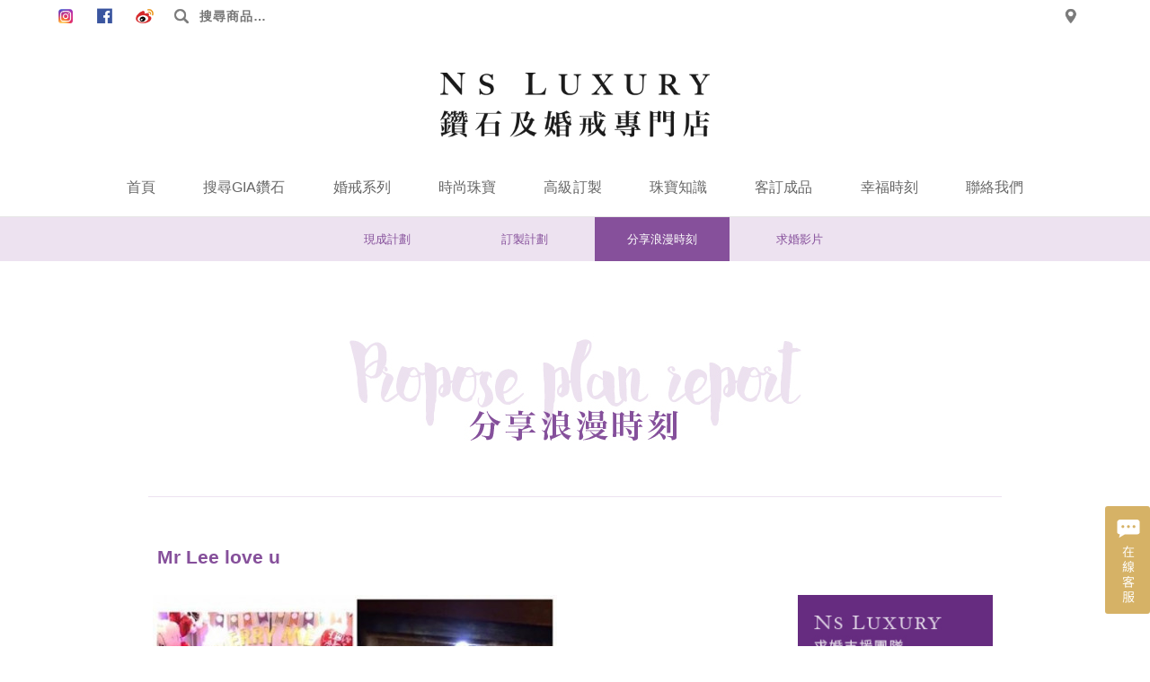

--- FILE ---
content_type: text/html; charset=UTF-8
request_url: https://www.nsluxury.com/propose/report/2303/Mr%20Lee%20%20love%20u
body_size: 9228
content:
<!DOCTYPE html>
<html lang=zh>
<head>
<meta charset=UTF-8>
<meta http-equiv=X-UA-Compatible content="IE=edge">
<meta name=viewport content="width=device-width, initial-scale=1">
<meta name=ahrefs-site-verification content=16755770e19520ba4d6fef66608fb6d9a9bc2b3b7dacaa3d1b25d65c35b35f68>
<script data-pagespeed-no-defer>(function(){function d(b){var a=window;if(a.addEventListener)a.addEventListener("load",b,!1);else if(a.attachEvent)a.attachEvent("onload",b);else{var c=a.onload;a.onload=function(){b.call(this);c&&c.call(this)}}}var p=Date.now||function(){return+new Date};window.pagespeed=window.pagespeed||{};var q=window.pagespeed;function r(){this.a=!0}r.prototype.c=function(b){b=parseInt(b.substring(0,b.indexOf(" ")),10);return!isNaN(b)&&b<=p()};r.prototype.hasExpired=r.prototype.c;r.prototype.b=function(b){return b.substring(b.indexOf(" ",b.indexOf(" ")+1)+1)};r.prototype.getData=r.prototype.b;r.prototype.f=function(b){var a=document.getElementsByTagName("script"),a=a[a.length-1];a.parentNode.replaceChild(b,a)};r.prototype.replaceLastScript=r.prototype.f;
r.prototype.g=function(b){var a=window.localStorage.getItem("pagespeed_lsc_url:"+b),c=document.createElement(a?"style":"link");a&&!this.c(a)?(c.type="text/css",c.appendChild(document.createTextNode(this.b(a)))):(c.rel="stylesheet",c.href=b,this.a=!0);this.f(c)};r.prototype.inlineCss=r.prototype.g;
r.prototype.h=function(b,a){var c=window.localStorage.getItem("pagespeed_lsc_url:"+b+" pagespeed_lsc_hash:"+a),f=document.createElement("img");c&&!this.c(c)?f.src=this.b(c):(f.src=b,this.a=!0);for(var c=2,k=arguments.length;c<k;++c){var g=arguments[c].indexOf("=");f.setAttribute(arguments[c].substring(0,g),arguments[c].substring(g+1))}this.f(f)};r.prototype.inlineImg=r.prototype.h;
function t(b,a,c,f){a=document.getElementsByTagName(a);for(var k=0,g=a.length;k<g;++k){var e=a[k],m=e.getAttribute("data-pagespeed-lsc-hash"),h=e.getAttribute("data-pagespeed-lsc-url");if(m&&h){h="pagespeed_lsc_url:"+h;c&&(h+=" pagespeed_lsc_hash:"+m);var l=e.getAttribute("data-pagespeed-lsc-expiry"),l=l?(new Date(l)).getTime():"",e=f(e);if(!e){var n=window.localStorage.getItem(h);n&&(e=b.b(n))}e&&(window.localStorage.setItem(h,l+" "+m+" "+e),b.a=!0)}}}
function u(b){t(b,"img",!0,function(a){return a.src});t(b,"style",!1,function(a){return a.firstChild?a.firstChild.nodeValue:null})}
q.i=function(){if(window.localStorage){var b=new r;q.localStorageCache=b;d(function(){u(b)});d(function(){if(b.a){for(var a=[],c=[],f=0,k=p(),g=0,e=window.localStorage.length;g<e;++g){var m=window.localStorage.key(g);if(!m.indexOf("pagespeed_lsc_url:")){var h=window.localStorage.getItem(m),l=h.indexOf(" "),n=parseInt(h.substring(0,l),10);if(!isNaN(n))if(n<=k){a.push(m);continue}else if(n<f||!f)f=n;c.push(h.substring(l+1,h.indexOf(" ",l+1)))}}k="";f&&(k="; expires="+(new Date(f)).toUTCString());document.cookie=
"_GPSLSC="+c.join("!")+k;g=0;for(e=a.length;g<e;++g)window.localStorage.removeItem(a[g]);b.a=!1}})}};q.localStorageCacheInit=q.i;})();
pagespeed.localStorageCacheInit();</script><link rel="shortcut icon" href="/favicon.ico" type="image/x-icon" data-pagespeed-lsc-url="http://www.nsluxury.com/favicon.ico"/>
<title>Mr Lee love u - 分享浪漫時刻 - NS Luxury</title>
<meta name=keywords content="">
<script async src="https://www.googletagmanager.com/gtag/js?id=AW-701763184"></script>
<script>window.dataLayer=window.dataLayer||[];function gtag(){dataLayer.push(arguments);}gtag('js',new Date());gtag('config','AW-701763184');</script>
<script>(function(w,d,s,l,i){w[l]=w[l]||[];w[l].push({'gtm.start':new Date().getTime(),event:'gtm.js'});var f=d.getElementsByTagName(s)[0],j=d.createElement(s),dl=l!='dataLayer'?'&l='+l:'';j.async=true;j.src='https://www.googletagmanager.com/gtm.js?id='+i+dl;f.parentNode.insertBefore(j,f);})(window,document,'script','dataLayer','GTM-M46NKVF');</script>
<script>function gtag_report_conversion(url){var callback=function(){console.log('gtag_report_conversion')
if(typeof(url)!='undefined'){window.location=url;}};gtag('event','conversion',{'send_to':'AW-701763184/Jk4zCM_49MkZEPCc0M4C','value':1.0,'currency':'HKD','event_callback':callback});return false;}function gtag_report_conversion_2(url){var callback=function(){console.log('gtag_report_conversion_2')
if(typeof(url)!='undefined'){window.location=url;}};gtag('event','conversion',{'send_to':'AW-701763184/9CZmCPqc5MkZEPCc0M4C','value':1.0,'currency':'HKD','event_callback':callback});return false;}function gtag_report_conversion_3(url){var callback=function(){if(typeof(url)!='undefined'){window.location=url;}};gtag('event','conversion',{'send_to':'AW-701763184/eVbPCNL49MkZEPCc0M4C','value':1.0,'currency':'HKD','event_callback':callback});return false;}</script>
<script>!function(f,b,e,v,n,t,s){if(f.fbq)return;n=f.fbq=function(){n.callMethod?n.callMethod.apply(n,arguments):n.queue.push(arguments)};if(!f._fbq)f._fbq=n;n.push=n;n.loaded=!0;n.version='2.0';n.queue=[];t=b.createElement(e);t.async=!0;t.src=v;s=b.getElementsByTagName(e)[0];s.parentNode.insertBefore(t,s)}(window,document,'script','https://connect.facebook.net/en_US/fbevents.js');fbq('init','704295511593620');fbq('track','PageView');</script>
<noscript><img height=1 width=1 style=display:none src="https://www.facebook.com/tr?id=704295511593620&ev=PageView&noscript=1"/>
</noscript>
<script type="application/ld+json">{"@context":"http://schema.org","priceRange":"$1000 - $1000000","address":{"streetAddress":"尖沙咀赫德道8號16樓C-D","addressCountry":"HK","postalCode":"","addressLocality":"Tsim Sha Tsui","@type":"PostalAddress"},"telephone":"+852-6111-5636","geo":{"latitude":22.297287,"longitude":114.169366,"@type":"GeoCoordinates"},"sameAs":["https://www.facebook.com/nsluxurybox/","https://www.instagram.com/nsluxury/"],"image":"https://nsluxury.com/images/common/header_logo.png","name":"NS lUXURY 愛洛斯鑽石","url":"https://nsluxury.com/","@type":"Store"}</script>
<meta name=csrf-param content=_csrf-frontend>
<meta name=csrf-token content="04KTxMQa6xDiGG6KSGttNXuJeNeAOpujw79bilegOFCC1NyRjGmeeZA1CsIfMwkCP8pIlOxAzfuE2jjLAMZsCA==">
<link href="/assets/27ddcc39/css/bootstrap.css" rel=stylesheet>
<link href="/css/site.css?v=8.0.0" rel=stylesheet>
<link href="/css/style.css?v=8.0.0" rel=stylesheet>
<link href="/assets/5b1f7d09/css/font-awesome.min.css" rel=stylesheet>
<link href="/assets/3baa9ab1/css/activeform.min.css" rel=stylesheet> <meta name=google-site-verification content=zmILh2yD25UwwrsSfU0WYq1JRipdocpQp_9tsuZYZkA />
</head>
<body oncontextmenu="return false;"><noscript><meta HTTP-EQUIV="refresh" content="0;url='http://www.nsluxury.com/propose/report/2303/Mr%20Lee%20%20love%20u?PageSpeed=noscript'" /><style><!--table,div,span,font,p{display:none} --></style><div style="display:block">Please click <a href="http://www.nsluxury.com/propose/report/2303/Mr%20Lee%20%20love%20u?PageSpeed=noscript">here</a> if you are not redirected within a few seconds.</div></noscript>
<noscript><iframe src="https://www.googletagmanager.com/ns.html?id=GTM-M46NKVF" height=0 width=0 style="display:none;visibility:hidden"></iframe></noscript>
<header class="navbar site-header">
<div class="container hidden-xs hidden-sm">
<div class=social-url>
<a class="btn btn-ig" href="https://www.instagram.com/nsluxury__diamond/" title="NsLuxury Facebook" target=_blank></a> <a class="btn btn-fb" href="https://www.facebook.com/nsluxurybox/" title="NsLuxury Facebook" target=_blank></a> <a class="btn btn-wei" href="https://www.weibo.com/NSluxury" title="NsLuxury 微博" target=_blank></a> </div>
<div class=search-bar-item>
<form id=search-form class="search-form form-horizontal kv-form-horizontal" action="/product-category/search"> <label>
<span class=screen-reader-text>搜尋：</span>
<input type=search class=search-field placeholder="搜尋商品…" value="" name=q>
</label>
<input type=submit class=search-submit value="搜尋">
</form> </div>
<div class=helper-url>
<a class="btn btn-location" href="/contact" title="店鋪網絡"></a> </div>
</div>
<div class=container-fluid>
<div class="row site-branding">
<div class=col-xs-12>
<a class=logo href="/"></a> </div>
<button type=button class="navbar-toggle collapsed" data-toggle=collapse data-target="#site-navbar-collapse">
<span></span>
<span></span>
<span></span>
</button>
</div>
<div id=site-navbar-collapse class="collapse nav-collapse">
<ul class=root-menu>
<li class=root-menu-item><a href="/" title="首頁">首頁</a></li>
<li class="root-menu-item mini-submenu ">
<a href="/diamonds" title="搜尋GIA鑽石">搜尋GIA鑽石</a> <div class="submenu has-design" data-design=diamond>
<div class=submenu-group>
<h5>精選GIA鑽石</h5>
<ul class=menu>
<li class=menu-item><a href="/diamonds?s%5Bshape%5D%5B0%5D=rd" title="圓形鑽石">圓形鑽石</a></li>
<li class=menu-item><a href="/diamonds?s%5Bshape%5D%5B0%5D=hs&amp;s%5Bshape%5D%5B1%5D=ps&amp;s%5Bshape%5D%5B2%5D=em&amp;s%5Bshape%5D%5B3%5D=ov&amp;s%5Bshape%5D%5B4%5D=pr&amp;s%5Bshape%5D%5B5%5D=ot" title="雜形鑽石">雜形鑽石</a></li>
<li class=menu-item><a href="/diamonds?s%5Bis_fancy%5D%5B0%5D=1" title="彩鑽">彩鑽</a></li>
<li class=menu-item><a href="/diamonds/flow" title="GIA鑽石購買流程">GIA鑽石購買流程</a></li>
</ul>
</div>
</div>
</li>
<li class="root-menu-item full-submenu ">
<a href="/product-category/wedding" title="婚戒系列">婚戒系列</a> <div class=submenu>
<div class=submenu-group>
<h5><a href="/product-category/engagement" title="求婚戒指">求婚戒指</a></h5>
<div>
<ul class=menu>
<li class=menu-item><a href="/product-category/engagement/recommended-ring-top10">求婚戒托TOP10推薦</a></li>
<li class=menu-item><a href="/product-category/engagement/18k-gold-ring"> 18K熱賣清鑲戒指托</a></li>
<li class=menu-item><a href="/product-category/engagement/18k-diamond-ring">18K鑽石戒指托</a></li>
<li class=menu-item><a href="/product-category/engagement/18k-men-ring">18K男裝戒指托</a></li>
</ul>
</div>
</div>
<div class=submenu-group>
<h5><a href="/product-category/wedding" title="結婚對戒">結婚對戒</a></h5>
<div>
<ul class=menu>
<li class=menu-item><a href="/product-category/wedding/new-wedding">新款結婚對戒</a></li>
<li class=menu-item><a href="/product-category/wedding/18k-rose-gold-wedding">18K玫瑰金結婚對戒</a></li>
<li class=menu-item><a href="/product-category/wedding/18k-white-gold-wedding">18K白結婚對戒</a></li>
<li class=menu-item><a href="/product-category/wedding/pt950">PT950鉑金結婚對戒</a></li>
<li class=menu-item><a href="/product-category/wedding/german-wedding-rings">德國工藝系列</a></li>
<li class=menu-item><a href="/product-category/wedding/japan-wedding">日本鉑金對戒系列</a></li>
</ul>
</div>
</div>
<div class=submenu-group>
<h5><a href="/product-category/specil-offer" title="專題系列">專題系列</a></h5>
<div>
<ul class=menu>
<li class=menu-item><a href="/product-category/specil-offer/mettinglove">愛的相遇系列對戒</a></li>
<li class=menu-item><a href="/product-category/specil-offer/手工編織對戒">手工編織系列對戒</a></li>
<li class=menu-item><a href="/product-category/specil-offer/木紋金對戒">木紋金系列對戒</a></li>
<li class=menu-item><a href="/product-category/specil-offer/crown-diamond">愛的加冕系列鑽戒</a></li>
<li class=menu-item><a href="/product-category/specil-offer/建築指輪">建築指輪</a></li>
</ul>
</div>
</div>
<div class="submenu-group submenu-group-gallery">
<div>
<ul class=menu>
<li class=menu-item>
<a href="/product-category/wedding/german-wedding-rings"><img src="/images/nav/submenu-1-1.jpg" alt="德國工藝系列" data-pagespeed-lsc-url="http://www.nsluxury.com/images/nav/submenu-1-1.jpg"></a> </li>
<li class=menu-item>
<a href="/product-category/wedding/18k-white-gold-wedding"><img src="/images/nav/565x400-111.jpg" alt="18K白結婚對戒" data-pagespeed-lsc-url="http://www.nsluxury.com/images/nav/565x400-111.jpg"></a> </a>
</li>
</ul>
</div>
</div>
<div class="submenu-group submenu-group-gallery">
<div>
<ul class=menu>
<li class=menu-item>
<a href="/product-category/engagement/18k-diamond-ring"><img src="/images/nav/submenu-2-1-512x295.jpg" alt="18K鑽石戒指托" data-pagespeed-lsc-url="http://www.nsluxury.com/images/nav/submenu-2-1-512x295.jpg"></a> </li>
<li class=menu-item>
<a href="/product-category/engagement/18k-gold-ring"><img src="/images/nav/submenu-3-2.jpg" alt="18K清鑲戒指托" data-pagespeed-lsc-url="http://www.nsluxury.com/images/nav/submenu-3-2.jpg"></a> </a>
</li>
</ul>
</div>
</div>
</div>
</li>
<li class="root-menu-item full-submenu ">
<a href="/product-category/eternity" title="時尚珠寶">時尚珠寶</a> <div class=submenu>
<div class=submenu-group-outter>
<div class=submenu-group>
<h5><a href="/product-category/eternity" title="鑽石首飾">鑽石首飾</a></h5>
<div>
<ul class=menu>
<li class=menu-item><a href="/product-category/eternity/gia鑽石耳環">GIA鑽石耳環</a></li>
<li class=menu-item><a href="/product-category/eternity/鑽石手鏈-手镯">鑽石手鏈/手镯</a></li>
<li class=menu-item><a href="/product-category/eternity/18k-rose-eternity">18K玫瑰金鑽石排戒</a></li>
<li class=menu-item><a href="/product-category/eternity/18k-classic-eternity">18K經典鑽石排戒</a></li>
<li class=menu-item><a href="/product-category/eternity/18k-diamond-bracelet">18K鑽石手鏈</a></li>
<li class=menu-item><a href="/product-category/eternity/diamond-earrings">鑽石耳環</a></li>
</ul>
</div>
</div>
<div class=submenu-group>
<h5><a href="/product-category/pearl" title="珍珠首飾">珍珠首飾</a></h5>
<div>
<ul class=menu>
<li class=menu-item><a href="/product-category/pearl/pearl-rings">珍珠戒指</a></li>
<li class=menu-item><a href="/product-category/pearl/pearl-earrings">珍珠耳環</a></li>
<li class=menu-item><a href="/product-category/pearl/pearl-necklace">珍珠項鏈</a></li>
<li class=menu-item><a href="/product-category/pearl/pearl-necklace-2">珍珠手鏈</a></li>
</ul>
</div>
</div>
<div class=submenu-group>
<h5><a href="/product-category/specil-offer-2" title="系列款式">系列款式</a></h5>
<div>
<ul class=menu>
<li class=menu-item><a href="/product-category/specil-offer-2/moonlight-series">月光寶盒系列吊墜</a></li>
<li class=menu-item><a href="/product-category/specil-offer-2/十字架系列吊墜">十字架系列吊墜</a></li>
<li class=menu-item><a href="/product-category/specil-offer-2/哨子系列吊墜">哨子系列吊墜</a></li>
<li class=menu-item><a href="/product-category/specil-offer-2/子彈系列吊墜">子彈系列吊墜</a></li>
<li class=menu-item><a href="/product-category/specil-offer-2/星際系列吊墜">星際系列吊墜</a></li>
</ul>
</div>
</div>
<div class=submenu-group>
<h5><a href="/product-category/diamond-jewelry" title="彩寶首飾">彩寶首飾</a></h5>
<div>
<ul class=menu>
<li class=menu-item><a href="/product-category/diamond-jewelry/紅寶石系列">紅寶石系列</a></li>
<li class=menu-item><a href="/product-category/diamond-jewelry/綠寶石系列">綠寶石系列</a></li>
<li class=menu-item><a href="/product-category/diamond-jewelry/藍寶石系列">藍寶石系列</a></li>
<li class=menu-item><a href="/product-category/diamond-jewelry/fancy-jewelry">粉鑽系列</a></li>
<li class=menu-item><a href="/product-category/diamond-jewelry/jadeite">翡翠首飾系列</a></li>
</ul>
</div>
</div>
<div class=submenu-group>
<h5><a href="/product-category/necklaces" title="吊咀款式">吊咀款式</a></h5>
<div>
<ul class=menu>
<li class=menu-item><a href="/product-category/necklaces/18k藍寶石吊咀">18K藍寶石吊咀</a></li>
<li class=menu-item><a href="/product-category/necklaces/gia-diamond-pendant">GIA鑽石吊咀</a></li>
<li class=menu-item><a href="/product-category/necklaces/18k-diamond-pendant">18K鑽石吊咀</a></li>
<li class=menu-item><a href="/product-category/necklaces/18k-pendant-2">18K清鑲吊咀托</a></li>
<li class=menu-item><a href="/product-category/necklaces/18k-pendant-1">18K鑽石吊咀托</a></li>
</ul>
</div>
</div>
</div>
<div class="submenu-group submenu-group-gallery">
<div>
<ul class=menu>
<li class=menu-item>
<a href="/product-category/pearl/pearl-rings"><img src="/images/nav/submenu-7-2.jpg" alt="珍珠戒指" data-pagespeed-lsc-url="http://www.nsluxury.com/images/nav/submenu-7-2.jpg"></a> </li>
<li class=menu-item>
<a href="/product-category/necklaces/gia-diamond-pendant"><img src="/images/nav/565x400-12-1.jpg" alt="GIA鑽石吊咀" data-pagespeed-lsc-url="http://www.nsluxury.com/images/nav/565x400-12-1.jpg"></a> </li>
</ul>
</div>
</div>
<div class="submenu-group submenu-group-gallery">
<div>
<ul class=menu>
<li class=menu-item>
<a href="/product-category/diamond-jewelry/jadeite"><img src="/images/nav/565x400-11.jpg" alt="翡翠首飾系列" data-pagespeed-lsc-url="http://www.nsluxury.com/images/nav/565x400-11.jpg"></a> </li>
<li class=menu-item>
<a href="/product-category/eternity"><img src="/images/nav/565x400-2-3.jpg" alt="鑽石首飾" data-pagespeed-lsc-url="http://www.nsluxury.com/images/nav/565x400-2-3.jpg"></a> </li>
</ul>
</div>
</div>
</div>
</li>
<li class="root-menu-item mini-submenu mini-submenu-right ">
<a href="/design">高級訂製</a> <div class="submenu has-design" data-design=feed>
<div class=submenu-group>
<h5>高級訂製</h5>
<ul class=menu>
<li class=menu-item><a href="/design">定製步驟</a></li>
<li class=menu-item><a href="/design/works">設計師作品</a></li>
</ul>
</div>
</div>
</li>
<li class="root-menu-item mini-submenu mini-submenu-right text-left ">
<a href="/knowledge/wht4c">珠寶知識</a> <div class="submenu has-design" data-design=knowledge>
<div class=submenu-group>
<h5>珍珠小知識</h5>
<div>
<ul class=menu>
<li class=menu-item><a href="/knowledge/pearl">珍珠</a></li>
</ul>
</div>
</div>
<div class=submenu-group>
<h5>貴金屬知識</h5>
<div>
<ul class=menu>
<li class=menu-item><a href="/knowledge/platinum">鉑金</a></li>
<li class=menu-item><a href="/knowledge/karat">K金</a></li>
</ul>
</div>
</div>
<div class=submenu-group>
<h5>求婚小Tips</h5>
<div>
<ul class=menu>
<li class=menu-item><a href="/knowledge/size">如何量測戒圍</a></li>
<li class=menu-item><a href="/knowledge/choice">選擇單粒鑽戒小貼士</a></li>
</ul>
</div>
</div>
<div class=clearfix-block></div>
<div class=submenu-group>
<h5>鑽石小知識</h5>
<div>
<ul class=menu>
<li class=menu-item><a href="/knowledge/truefalse">分別真假鑽石</a></li>
<li class=menu-item><a href="/knowledge/gemstone">石胚</a></li>
<li class=menu-item><a href="/knowledge/copy">常見鑽石仿製品</a></li>
<li class=menu-item><a href="/knowledge/colorstone">彩鑽</a></li>
<li class=menu-item><a href="/knowledge/fluo">螢光反應</a></li>
</ul>
</div>
</div>
<div class=submenu-group>
<h5>鑽石的4C</h5>
<div>
<ul class=menu>
<li class=menu-item><a href="/knowledge/wht4c">鑽石4C是什麼</a></li>
<li class=menu-item><a href="/knowledge/cut">鑽石車工</a></li>
<li class=menu-item><a href="/knowledge/color">鑽石顏色</a></li>
<li class=menu-item><a href="/knowledge/carts">鑽石重量</a></li>
<li class=menu-item><a href="/knowledge/clarity">鑽石淨度</a></li>
</ul>
</div>
</div>
<div class=submenu-group></div>
<div class=clearfix-block></div>
</div>
</li>
<li class="root-menu-item mini-submenu mini-submenu-right ">
<a href="/feed/news">客訂成品</a> <div class="submenu has-design" data-design=feed>
<div class=submenu-group>
<h5>客訂成品</h5>
<ul class=menu>
<li class=menu-item><a href="/feed/news">最新貼文</a></li>
<li class=menu-item><a href="/feed/media">媒體報導</a></li>
<li class=menu-item><a href="/feed/customize">客訂款式</a></li>
</ul>
</div>
</div>
</li>
<li class="root-menu-item mini-submenu mini-submenu-right open">
<a href="/propose/planning">幸福時刻</a> <div class="submenu has-design" data-design=propose>
<div class=submenu-group>
<h5>幸福時刻</h5>
<ul class=menu>
<li class=menu-item><a href="/propose/planning">現成計劃</a></li>
<li class=menu-item><a href="/propose/tailormade">訂製計劃</a></li>
<li class=menu-item><a href="/propose/report">分享浪漫時刻</a></li>
<li class=menu-item><a href="/propose/movie">求婚影片</a></li>
</ul>
</div>
</div>
</li>
<li class="root-menu-item mini-submenu mini-submenu-right  ">
<a href="/contact">聯絡我們</a> <div class="submenu has-design" data-design=contact>
<div class=submenu-group>
<h5>關於我們</h5>
<ul class=menu>
<li class=menu-item><a href="/about">公司簡介</a></li>
<li class=menu-item><a href="/aftersales">售後服務</a></li>
</ul>
</div>
<div class=submenu-group>
<h5>聯絡我們</h5>
<ul class=menu>
<li class=menu-item><a href="/contact#booking" onclick="location.reload()">網上預約</a></li>
<li class=menu-item><a href="/contact#tst-silvercord" onclick="location.reload()">尖沙咀店</a></li>
<li class=menu-item><a href="/contact#cn-first" onclick="location.reload()">佛山第一分店</a></li>
<li class=menu-item><a href="/contact#cn-second" onclick="location.reload()">佛山第二分店</a></li>
</ul>
</div>
</div>
</li>
</ul>
</div>
</div>
</header>
<div class=site-content>
<main>
<div class="propose-page propose-report-page">
<div class="container-fluid container-propose-nav">
<div class=propose-nav>
<ul>
<li><a class="product_menu_btn " href="/propose/planning" title="現成計劃">現成計劃</a></li>
<li><a class="product_menu_btn " href="/propose/tailormade" title="訂製計劃">訂製計劃</a></li>
<li><a class="product_menu_btn active" href="/propose/report" title="分享浪漫時刻">分享浪漫時刻</a></li>
<li><a class="product_menu_btn " href="/propose/movie" title="求婚影片">求婚影片</a></li>
</ul>
</div>
</div>
<div class="container report-details">
<div class=row>
<div class=col-xs-12>
<img class=propose-com-title src="/images/propose/report_title.jpg" alt="" data-pagespeed-lsc-url="http://www.nsluxury.com/images/propose/report_title.jpg"> </div>
</div>
<div class=row>
<div class="col-xs-12 rep-title">
<h1>Mr Lee love u</h1>
</div>
</div>
<div class=row>
<div class="col-xs-9 rep-content">
<div class=row>
<div class=col-xs-12>
<img class=img-responsive src="/propose/report-image-view?id=2303&amp;auth_key=06G2_tiwOsLw86qM2dVGlqytl77KVc73" alt="" data-pagespeed-lsc-url="http://www.nsluxury.com/propose/report-image-view?id=2303&amp;auth_key=06G2_tiwOsLw86qM2dVGlqytl77KVc73"> </div>
</div>
<div class=row>
<div class=col-xs-12>
<p>Love U Forever</p>
</div>
</div>
<div class=row>
<div class="col-xs-12 rep-content-share">
<a href="https://www.facebook.com/sharer/sharer.php?u=https://www.nsluxury.com/propose/report/2303/Mr%20Lee%20%20love%20u" onclick="javascript:window.open(this.href, '', 'menubar=no,toolbar=no,resizable=yes,scrollbars=yes,height=300,width=600');return false;" target=_blank class=btn-fb title="Mr Lee  love u">分享</a>
</div>
</div>
</div>
<div class="col-xs-3 rep-side">
<div class="col-xs-12 side-banner">
<a class=btn-planning href="/propose/planning">浪漫求婚現成計劃</a> <a class=btn-planning href="/propose/tailormade">專屬求婚訂製計劃</a> </div>
</div>
</div>
</div>
<div class="container report-others">
<div class=row>
<div class="col-xs-12 rep-oth-title">
<img src="/images/propose/report_others.jpg" alt="" data-pagespeed-lsc-url="http://www.nsluxury.com/images/propose/report_others.jpg"> </div>
<div class=row>
<div class=col-xs-4>
<a href="/propose/report/2137/Steven" title=Steven class=propose-report>
<div class=report-cover>
<div>
<img class="attachment-propose size-propose" src="/propose/report-image-view?id=2137&amp;auth_key=Ov_uGdp29YeS_RI0-Au2P4clS-sTI8WA" alt="" data-pagespeed-lsc-url="http://www.nsluxury.com/propose/report-image-view?id=2137&amp;auth_key=Ov_uGdp29YeS_RI0-Au2P4clS-sTI8WA"> </div>
</div>
<p>22-02-2019</p>
<h2>Steven</h2>
</a> </div>
<div class=col-xs-4>
<a href="/propose/report/2077/Alex" title=Alex class=propose-report>
<div class=report-cover>
<div>
<img class="attachment-propose size-propose" src="/propose/report-image-view?id=2077&amp;auth_key=m_hNFoOpeJJS_oe9bCPwCKKoTpdwngU9" alt="" data-pagespeed-lsc-url="http://www.nsluxury.com/propose/report-image-view?id=2077&amp;auth_key=m_hNFoOpeJJS_oe9bCPwCKKoTpdwngU9"> </div>
</div>
<p>22-02-2019</p>
<h2>Alex</h2>
</a> </div>
<div class=col-xs-4>
<a href="/propose/report/2245/陳太幸福" title="陳太幸福" class=propose-report>
<div class=report-cover>
<div>
<img class="attachment-propose size-propose" src="/propose/report-image-view?id=2245&amp;auth_key=jjYTUbYCddFAP2pJCaK69WWZq4wTuCO7" alt="" data-pagespeed-lsc-url="http://www.nsluxury.com/propose/report-image-view?id=2245&amp;auth_key=jjYTUbYCddFAP2pJCaK69WWZq4wTuCO7"> </div>
</div>
<p>22-02-2019</p>
<h2>陳太幸福</h2>
</a> </div>
</div>
</div>
</div>
</div>
</main>
</div>
<div id=common-scrolltop class=container-fluid>
<button class="btn-scrolltop fx-scroll"></button>
</div>
<div id=common-pre-footer class="container-fluid hidden-xs">
<div class=container>
<div id=pre-footer-item-gia class=pre-footer-item>權威認證<span></span></div>
<div id=pre-footer-item-war class=pre-footer-item>終生保養<span></span></div>
<div id=pre-footer-item-dia class=pre-footer-item>以小換大<span></span></div>
</div>
</div>
<div class=common-helpdesk>
<div class=helpdesk-button>
<button type=button class=btn-helpdesk></button>
</div>
<div class=helpdesk-content>
<div class=content-inner>
<div class=content-row>
<p>在線查詢</p>
<a class="btn btn-qq" href="http://wpa.qq.com/msgrd?v=3&amp;uin=778075869&amp;site=qq&amp;menu=yes" target=_blank></a> <a class="btn btn-qq" href="http://wpa.qq.com/msgrd?v=3&amp;uin=3064383873&amp;site=qq&amp;menu=yes" target=_blank></a> </div>
<div class=content-row>
<p>即時查詢</p>
<a class="btn btn-whatsapp" href="https://api.whatsapp.com/send?phone=85261115636" target=_blank></a> <a class="btn btn-chat" href="https://ssl.pop800.com/chat/349430?l=ct" target=_blank></a> </div>
</div>
</div>
</div>
<footer class=container-fluid>
<div class=container>
<div class=row>
<div class="col-xs-12 col-sm-12 col-md-5 col-md-push-5">
<div class=footer-contact>
<h4>電話預約</h4>
<div id=footer-contact-item-whatsapp class=footer-contact-item>
<div class=footer-contact-item-inner>
<span>WhatsApp</span>
+852 6111 5636(Bruce)
</div>
</div>
<div id=footer-contact-item-wechat class=footer-contact-item>
<div class=footer-contact-item-inner>
<span>WeChat</span>
+852 6336 2249(Wayne)
</div>
</div>
</div>
</div>
<div class="col-xs-12 col-sm-12 col-md-5 col-md-pull-5">
<div class=footer-payment>
<h4>本店接受中銀 / 渣打 / 匯豐 / AE 12個月分期</h4>
<img src="/images/common/footer_payment_method.png" alt="" data-pagespeed-lsc-url="http://www.nsluxury.com/images/common/footer_payment_method.png"> </div>
</div>
<div class="hidden-xs hidden-sm col-xs-12 col-md-2">
<div class=footer-qrcode>
<img src="/images/common/footer_qrcode.png" alt="" data-pagespeed-lsc-url="http://www.nsluxury.com/images/common/footer_qrcode.png"> </div>
</div>
</div>
<div class="row hidden-xs hidden-sm">
<div class="col-xs-12 col-md-2">
<div class=footer-url-group>
<h6>搜尋鑽石</h6>
<div>
<ul>
<li><a href="/diamonds">搜尋鑽石</a></li>
<li><a href="/diamonds/flow">購買流程</a></li>
<li><a href="/diamonds">雜形鑽石</a></li>
<li><a href="/diamonds">彩鑽</a></li>
</ul>
</div>
</div>
</div>
<div class="col-xs-12 col-md-2">
<div class=footer-url-group>
<h6>產品款式</h6>
<div>
<ul>
<li><a href="/product-category/wedding">結婚對戒</a></li>
<li><a href="/product-category/engagement">戒托款式</a></li>
<li><a href="/product-category/necklaces">吊咀款式</a></li>
<li><a href="/product-category/pearl">珍珠首飾</a></li>
</ul>
</div>
</div>
</div>
<div class="col-xs-12 col-md-2">
<div class=footer-url-group>
<h6>珠寶知識</h6>
<div>
<ul class=menu>
<li><a href="/knowledge/wht4c">鑽石的4C</a></li>
<li><a href="/knowledge/color">鑽石顏色</a></li>
<li><a href="/knowledge/carts">鑽石重量</a></li>
<li><a href="/knowledge/clarity">鑽石淨度</a></li>
</ul>
</div>
</div>
</div>
<div class="col-xs-12 col-md-2">
<div class=footer-url-group>
<h6>最新消息</h6>
<div>
<ul>
<li><a href="/feed/news">最新貼文</a></li>
<li><a href="/feed/media">媒體報導</a></li>
<li><a href="/feed/customize">客訂款式</a></li>
<li><a href="/feed/news">最新成交</a></li>
</ul></div>
</div>
</div>
<div class="col-xs-12 col-md-2">
<div class=footer-url-group>
<h6>幸福時刻</h6>
<div>
<ul>
<li><a href="/propose/planning">現成計劃</a></li>
<li><a href="/propose/tailormade">訂製計劃</a></li>
<li><a href="/propose/report">分享浪漫時刻</a></li>
<li><a href="/propose/movie">求婚影片</a></li>
</ul>
</div>
</div>
</div>
<div class="col-xs-12 col-md-2">
<div class=footer-url-group>
<h6>關於我們</h6>
<div>
<ul>
<li><a href="/about">公司簡介</a></li>
<li><a href="/contact">聯絡我們</a></li>
<li><a href="/aftersales">售後服務</a></li>
<li><a href="/design">高級訂製</a></li>
</ul>
</div>
</div>
</div>
</div>
<div class="row footer-end">
<div class="col-xs-12 col-sm-12 col-md-4">
<span class=footer-copyright>Copyright © 2018 NS LUXURY All Rights Reserved.</span>
</div>
<div class="col-xs-12 col-sm-12 col-md-4 text-center">
<span class=footer-copyright>貴金屬B類牌照：B-B-23-11-02669</span>
</div>
<div class="col-xs-12 col-sm-12 col-md-4 footer-text-right">
<span class=footer-icp>粵ICP備17008448號</span>
</div>
</div>
</div>
</footer>
<div id=overlay>
<div class=cv-spinner>
<span class=spinner></span>
</div>
</div>
<div id=request-address class="fade modal" role=dialog tabindex=-1>
<div class="modal-dialog ">
<div class=modal-content>
<div class=modal-header>
<button type=button class=close data-dismiss=modal aria-hidden=true>&times;</button>
<h2>查詢地址</h2>
</div>
<div class=modal-body>
<form id=request-address-form class=form-vertical action="/site/request-address" method=post role=form>
<input type=hidden name=_csrf-frontend value="04KTxMQa6xDiGG6KSGttNXuJeNeAOpujw79bilegOFCC1NyRjGmeeZA1CsIfMwkCP8pIlOxAzfuE2jjLAMZsCA==">
<div class="form-group highlight-addon field-requestaddressform-area_code required">
<label class="control-label has-star" for=requestaddressform-area_code>地區碼</label>
<select id=requestaddressform-area_code class=form-control name="RequestAddressForm[area_code]" aria-required=true>
<option value="+852">+852 (香港)</option>
<option value="+853">+853 (澳門)</option>
<option value="+86">+86 (中國內地)</option>
</select>
<div class=help-block></div>
</div>
<div class="form-group highlight-addon field-requestaddressform-phone required">
<label class="control-label has-star" for=requestaddressform-phone>電話</label>
<input type=text id=requestaddressform-phone class=form-control name="RequestAddressForm[phone]" aria-required=true>
<div class=help-block></div>
</div>
<div class="form-group highlight-addon field-requestaddressform-captcha required">
<label class="control-label has-star" for=requestaddressform-captcha>驗證碼</label>
<img id=requestaddressform-captcha-image src="/site/captcha?v=696e9671efd195.61249198" alt="" data-pagespeed-lsc-url="http://www.nsluxury.com/site/captcha?v=696e9671efd195.61249198"> <input type=text id=requestaddressform-captcha class=form-control name="RequestAddressForm[captcha]" aria-required=true>
<div class=help-block></div>
</div>
<div class="form-group text-center">
<button type=submit class="btn btn-submit btn-primary">按此查詢</button> </div>
</form>
</div>
</div>
</div>
</div><script src="/assets/ea1a73cd/jquery.js"></script>
<script src="/assets/42c56ef8/yii.js"></script>
<script src="/assets/27ddcc39/js/bootstrap.js"></script>
<script src="/assets/f3d9059e/bootstrap-toolkit.min.js"></script>
<script src="/js/script.js?v=1.0.0"></script>
<script src="/assets/42c56ef8/yii.activeForm.js"></script>
<script src="/assets/3baa9ab1/js/activeform.min.js"></script>
<script src="/assets/42c56ef8/yii.validation.js"></script>
<script src="/assets/42c56ef8/yii.captcha.js"></script>
<script>jQuery(function($){$('.open-store-address').click(function(e){e.preventDefault();gtag_report_conversion_2();$('#request-address').modal('show');$('#requestaddressform-captcha-image').click();return false;})
$("#request-address-form").on('beforeSubmit',function(){$('#request-address').modal('hide');$("#overlay").fadeIn(300);var data=$(this).serializeArray();var url=$(this).attr('action');$.post(url,data,function(response){$("#overlay").fadeOut(300);if(response.success){alert("地址已通過短訊發送到您的電話");$('#request-address-form')[0].reset();}})
return false;}).on('submit',function(e){e.preventDefault();});var $el=jQuery("#search-form .kv-hint-special");if($el.length){$el.each(function(){$(this).activeFieldHint()});}jQuery('#search-form').yiiActiveForm([],[]);$('.btn-helpdesk').click(function(){$('.common-helpdesk').toggleClass('active');})
var $el=jQuery("#request-address-form .kv-hint-special");if($el.length){$el.each(function(){$(this).activeFieldHint()});}jQuery('#requestaddressform-captcha-image').yiiCaptcha({"refreshUrl":"\/site\/captcha?refresh=1","hashKey":"yiiCaptcha\/site\/captcha"});jQuery('#request-address-form').yiiActiveForm([{"id":"requestaddressform-area_code","name":"area_code","container":".field-requestaddressform-area_code","input":"#requestaddressform-area_code","validate":function(attribute,value,messages,deferred,$form){yii.validation.required(value,messages,{"message":"地區碼 不能為空白。"});yii.validation.range(value,messages,{"range":["+852","+853","+86"],"not":false,"message":"地區碼 不正確。","skipOnEmpty":1});}},{"id":"requestaddressform-phone","name":"phone","container":".field-requestaddressform-phone","input":"#requestaddressform-phone","validate":function(attribute,value,messages,deferred,$form){yii.validation.required(value,messages,{"message":"電話 不能為空白。"});yii.validation.number(value,messages,{"pattern":/^\s*[+-]?\d+\s*$/,"message":"電話 必須為整數。","skipOnEmpty":1});}},{"id":"requestaddressform-captcha","name":"captcha","container":".field-requestaddressform-captcha","input":"#requestaddressform-captcha","validate":function(attribute,value,messages,deferred,$form){yii.validation.required(value,messages,{"message":"驗證碼 不能為空白。"});yii.validation.captcha(value,messages,{"hash":422,"hashKey":"yiiCaptcha/site/captcha","caseSensitive":false,"message":"驗證碼不正確。"});}}],[]);jQuery('#request-address').modal({"show":false});});</script></body>
</html>
